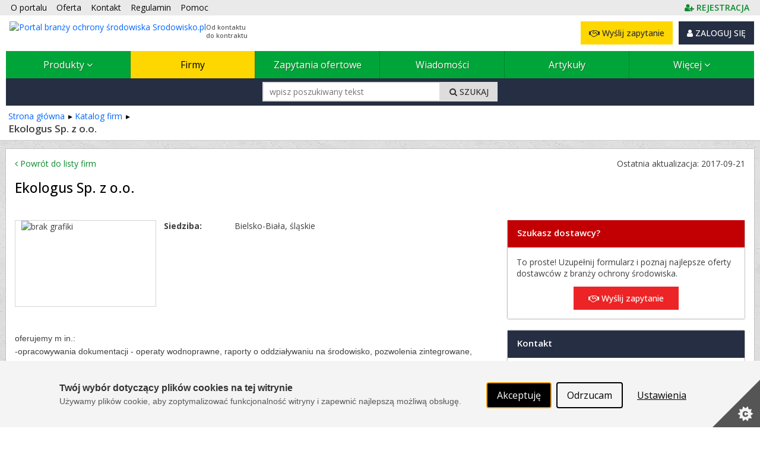

--- FILE ---
content_type: text/html; charset=utf-8
request_url: https://www.srodowisko.pl/firmy/ekologus-sp-z-o-o--118897-1?branchId=13852
body_size: 22524
content:



<!DOCTYPE html PUBLIC "-//W3C//DTD XHTML 1.0 Strict//EN" "http://www.w3.org/TR/xhtml1/DTD/xhtml1-strict.dtd">
<html xmlns="http://www.w3.org/1999/xhtml" dir="ltr" lang="pl">

<head runat="server">
    <meta http-equiv="content-type" content="text/html; charset=utf-8" />
    <meta http-equiv="content-language" content="pl" />
    <meta http-equiv="X-UA-Compatible" content="IE=edge" />
    <meta name="referrer" content="origin" />
    <!-- mobile settings -->
    <meta name="viewport" content="width=device-width, maximum-scale=5, initial-scale=1, user-scalable=1" />
    <!--[if IE]><meta http-equiv='X-UA-Compatible' content='IE=edge,chrome=1'><![endif]-->


    <title>Ekologus Sp. z o.o. Bielsko-Biała: Jaskółcza 29, 43-309 Bielsko-Biała, oferta firmy - 
 Srodowisko.pl</title>

        <meta name="description" content="Sprawdź ofertę firmy Ekologus Sp. z o.o. na naszym portalu ⚙ oferujemy m in.: -opracowywania dokumentacji - operaty wodnoprawne, raporty o oddziaływaniu na...
" />

    <link rel="canonical" href="https://www.srodowisko.pl/firmy/ekologus-sp-z-o-o--118897-1"/>


    

    <meta property="fb:admins" content="1300405308" />
    <link rel="shortcut icon" href="/favicon/srodowisko.ico" />
    <link rel="alternate" type="application/rss+xml" href="/rss.xml" />

    
    <link rel="stylesheet" href="/Content/Managed/notBundled.css" />

    
    <link rel="preload" as="image" href="/assets/images/backgrounds/concrete_seamless.webp" />


    
    




<link rel="stylesheet" type="text/css" href="/Cache/portal_primary.min.css?r=7756E7F44626F283D06171F50C9722C508271014" />


    

    
    
    



    

    




<script type="text/javascript" src="/Cache/boot.min.js?r=B945317C229D7C3DB7C5AA2E485D78268D9666B7"></script>



    <!-- Google tag (gtag.js) -->
    <script async src="https://www.googletagmanager.com/gtag/js?id=G-BF0Q4Z1BQE"></script>
    <script>
        window.dataLayer = window.dataLayer || [];
        function gtag() { dataLayer.push(arguments); }
        gtag('js', new Date());

        gtag('config', 'G-BF0Q4Z1BQE');
        gtag('config', 'AW-1070909337'); // Ads conversion id
    </script>



<script>
    var storageVisId = window.localStorage.getItem('visitorId')
    var serverVId = ''
    if (serverVId.length > 0 && serverVId !== storageVisId) {
        storageVisId = serverVId
        window.localStorage.setItem('visitorId', serverVId)
    }

    if (storageVisId === null || storageVisId === undefined || storageVisId.length === 0) {
        XT.Boot.loadJs("/assets/plugins/thumbmarkjs/thumbmark.umd.js").thenRun(function () {
            const tm = new ThumbmarkJS.Thumbmark()
            tm.get().then((fpr) => {
                storageVisId = 'TF_' + fpr.thumbmark
                window.localStorage.setItem('visitorId', storageVisId)
                var tfEvent = new CustomEvent('tf-event', { 'tfId': storageVisId })
                document.dispatchEvent(tfEvent)
            })
        })
    }
</script>



    <script>
        var storageVId = window.localStorage.getItem('visitorId') ?? ''
        var jsServerIdentity = ''

        if (jsServerIdentity.length > 0 || storageVId.length > 0) {
            if (window.posthog) {
                if (storageVId.startsWith('LA_')) checkLoginAlias()
            }
            else {
                initPosthog(jsServerIdentity || storageVId)
            }
        }
        else {
            if (!window.posthog) {
                initPosthog(null)
            }
            document.addEventListener('tf-event', function (tf) {
                storageVId = window.localStorage.getItem('visitorId')
                if (window.posthog.get_distinct_id() !== storageVId) posthog.identify(storageVId)
            })
        }

        function initPosthog(distinctId) {
            const hasId = (distinctId ?? '').length > 0
            var config = {
                api_host: 'https://eu.i.posthog.com',
                defaults: '2025-05-24',
                person_profiles: 'always',
                persistence: 'localStorage',
            }
            if (hasId) config.bootstrap = {
                distinctID: distinctId
            }

            !function (t, e) { var o, n, p, r; e.__SV || (window.posthog = e, e._i = [], e.init = function (i, s, a) { function g(t, e) { var o = e.split("."); 2 == o.length && (t = t[o[0]], e = o[1]), t[e] = function () { t.push([e].concat(Array.prototype.slice.call(arguments, 0))) } } (p = t.createElement("script")).type = "text/javascript", p.crossOrigin = "anonymous", p.async = !0, p.src = s.api_host.replace(".i.posthog.com", "-assets.i.posthog.com") + "/static/array.js", (r = t.getElementsByTagName("script")[0]).parentNode.insertBefore(p, r); var u = e; for (void 0 !== a ? u = e[a] = [] : a = "posthog", u.people = u.people || [], u.toString = function (t) { var e = "posthog"; return "posthog" !== a && (e += "." + a), t || (e += " (stub)"), e }, u.people.toString = function () { return u.toString(1) + ".people (stub)" }, o = "init Re Os As Pe Ms Fs capture Ve calculateEventProperties js register register_once register_for_session unregister unregister_for_session qs getFeatureFlag getFeatureFlagPayload isFeatureEnabled reloadFeatureFlags updateEarlyAccessFeatureEnrollment getEarlyAccessFeatures on onFeatureFlags onSurveysLoaded onSessionId getSurveys getActiveMatchingSurveys renderSurvey canRenderSurvey canRenderSurveyAsync identify setPersonProperties group resetGroups setPersonPropertiesForFlags resetPersonPropertiesForFlags setGroupPropertiesForFlags resetGroupPropertiesForFlags reset get_distinct_id getGroups get_session_id get_session_replay_url alias set_config startSessionRecording stopSessionRecording sessionRecordingStarted captureException loadToolbar get_property getSessionProperty zs Ls createPersonProfile Us Rs Bs opt_in_capturing opt_out_capturing has_opted_in_capturing has_opted_out_capturing clear_opt_in_out_capturing Ds debug I Ns getPageViewId captureTraceFeedback captureTraceMetric".split(" "), n = 0; n < o.length; n++)g(u, o[n]); e._i.push([i, s, a]) }, e.__SV = 1) }(document, window.posthog || []);
            posthog.init('phc_SPQBnbKtFCrhIaczkHyXZE5uE1zTxUcgf2x7uPB9fuB', config)
        }

        function checkLoginAlias() {
            const currentPosthogId = posthog.get_distinct_id()
            if (storageVId !== currentPosthogId && storageVId.startsWith('LA_'))
                posthog.alias(storageVId, currentPosthogId)
        }
    </script>

    <script type="text/javascript" src="/assets/js/xtech.css.js"></script>
    




    
    
    
    




<script type="text/javascript">
    (function () {
        
loadCss();        $LAB.setGlobalDefaults({ AlwaysPreserveOrder: true, Debug: false, AllowDuplicates: false })

        
        var jsPrimary = ["/Cache/portal_primary.min.js?r=70B74496F077B075A3C8013C01CDF0A38F032296"];
        
        var jsSecondary = ["/Cache/portal_secondary.min.js?r=A2A54987F62BEAB99CABF2535C3E3C0DC27EF23B", "https://www.xtech.pl/Embed/xtech.embed.client.min.js"];

        
        XT.Boot.onJsLoaded("localscope", function () {
            initLocalScope();
            XT.Boot.jsLoadFire("primary.ready");
        });

        
        XT.Boot.loadJs(jsPrimary, ["primary", "jQuery", "localscope"])
                .thenLoad(jsSecondary, ["secondary","xtech.embed"]);

        
        function loadCss() {
            var css = ["/Cache/portal.min.css?r=F4FC1B56D8285C181C4DB712279E92C9AB748C0E", "/Cache/portal_identity_srodowisko.min.css?r=D7555CFD8DBE0729E9F76C84A8EF761B86828087", "https://maxcdn.bootstrapcdn.com/font-awesome/4.7.0/css/font-awesome.min.css"];

            
                
                    css.push("https://fonts.googleapis.com/css?family=Open+Sans:300,400,500,600,700&amp;subset=latin-ext");
                

            XT.Css.include(css);
        }

        
        function initLocalScope() {
            var l = XT.LocalScope;
            l.add("ajax_error_403",'https://www.xtech.pl/zaloguj?returnUrl=https%3A%2F%2Fwww.srodowisko.pl%2Ffirmy%2Fekologus-sp-z-o-o--118897-1%3FbranchId%3D13852' + window.location.hash, "url");
            l.add("ajax_error_410", '/error/deleted', "url");
            l.add("ajax_error_410", '/error', "url");
            l.add("picture", 'Zdjęcie','text');
            l.add("fancybox", ["/Cache/fancybox.min.js?r=6C38ABDE84D3B555A437656E6F728A31316E824B"], "script");
            l.add("jQueryUi", ["/Cache/jqueryui.min.js?r=8839908E9E640F47AB1D3B29C59C1CDB58311454"], "script");
            l.add("sharrre", ["/Cache/sharrre.min.js?r=4C6467F573F454A0483EDE5141588FA98C6025F4"], "script");
            l.add("qquploader", ["/Cache/qquploader.min.js?r=AC039081EE7B57E4644185995A8BBA27A7A94D25"], "script");
        }
    })();
</script>


    <script>
        function regClickLog(sourceContextJs) {
            var sourceContextFirst = sourceContextJs.substr(0, sourceContextJs.indexOf('.'))
            if (typeof gtag === 'function') { // GA to remove
                gtag('event', 'Portal_RegisterActions', {
                    'event_label': sourceContextFirst,
                    'event_category': 'Click',
                    'body_id': document.getElementsByTagName('body')[0].id
                })
            }
            
            if (window.posthog && typeof posthog.capture === 'function') {
                posthog.capture('Portal_RegisterActions', {
                    event_label: sourceContextFirst,
                    event_category: 'Click',
                    body_id: document.getElementsByTagName('body')[0].id
                })
            }
            else console.log(sourceContextFirst, document.getElementsByTagName('body')[0].id)

            return;
        }
    </script>

</head>
<body id="page-firm-view" class="page-view ">



    <img id="xAuthTrigger" alt="xtech session pixel" src="https://www.xtech.pl/common/tools/xsid?t=ce7Q21s_myIaZ3EtgCgodN2YqOOW3qv03eiO6rseBwa5F5JRlaKvkg--&s=9" style="display: none;" />
    <script type="text/javascript">
        (function () {
            var timeouted = false;
            var isSessionAcquired = false;

            // detect when auth request is done.
            var img = document.getElementById('xAuthTrigger');

            if (img.complete) {
                afterAuth()
            } else {
                img.addEventListener('load', afterAuth)
                img.addEventListener('error', function () {
                    console.warn("FAILED: Xtech session acquisition request error!");
                })
            }

            function afterAuth() {
                var urlPathArray = "/home/getlayouttop?c=41c23aae-caeb-40c7-b4d9-530e837ed88f&sourceContext=firmy.details&layout=default".split('/')
                if (timeouted) return;
                isSessionAcquired = XT.Boot.onJsLoaded("secondary", function () {
                    portal.acquireXtechSession(urlPathArray)
                });
            };

            // set timeout for xtech session acqusition
            setTimeout(function () {
                // skip timeout when session is already acquired;
                if (isSessionAcquired) return;

                // otherwise apply timeout:
                timeouted = true;
                XT.Boot.onJsLoaded("secondary", function () { portal.setTimeouted() });

                // remove pending class
                var top = document.getElementById('top')
                top.className = top.className.replace(/\bpending\b/, "");

                console.warn("FAILED: Xtech session acquisition timeouted!");

            }, 3000);
        })();
    </script>
    


<div id="top" class="clearfix pending">
    <noscript>
        
        <style>
            .pending:before {
                display: none;
            }
        </style>
    </noscript>
    <div class="stripe"></div>
    <nav class="wrap">
    <ul id="topNav">
        <li class="hidden-sm"><a href="/o-portalu">O portalu</a></li>
        <li><a href="/oferta">Oferta </a></li>
        <li><a href="/kontakt">Kontakt </a></li>
        <li><a href="/docs/pl/regulamin.pdf" target="_blank">Regulamin </a></li>
        <li class="hidden-sm"><a href="/pomoc" class="helpLink">Pomoc </a></li>
            <li style="float: right" class="topAccLink">
                <a id="topRegisterLink" href="https://www.xtech.pl/dodaj-konto?serviceId=9&amp;sourceContext=topA.S9.firmy.details" data-xt-em-tr="{ 'method': 'signUp', 'parameters': { 'serviceId': '9', 'sourceContext': 'topA.S9.firmy.details' } }" onclick="regClickLog('topA.S9.firmy.details')">
                    <span class="text-primary"><i class="fa fa-user-plus"></i><span class="inline ml-4"><b class="fat">REJESTRACJA</b></span></span>
                </a>
            </li>
    </ul><!-- /#topNav -->
    <div class="logo">

        <a href="/">
            <img style="float: left" src="/content/images/shared/logo/logo-main-srodowisko.png" alt="Portal branży ochrony środowiska Srodowisko.pl" title="Portal branży ochrony środowiska Srodowisko.pl" />
            <span class="claim-group">Od kontaktu<br />do kontraktu</span>
        </a>
    </div>
    <input type="checkbox" id="menuToggle" style="display: none" />
    <div id="topButtons" data-id="topButtons">
            <label id="menuToggleButton" class="btn btn-dark" for="menuToggle" aria-label="Pokaż / ukryj menu głowne portalu">MENU <i class="fa fa-bars"></i></label>
        


            <div id="loginBox" class="lBoxUser topAccLink">
                <a href="https://www.xtech.pl/zaloguj?serviceId=9&amp;sourceContext=singIn.S9.firmy.details" class="btn btn-dark btn-resp-md-s hvr" rel="nofollow">
                    <i class="fa fa-user"></i> ZALOGUJ SIĘ
                </a>
            </div>


            <a href="/zapytania-ofertowe/dodawanie-zapytania-ofertowego?e=0%2C13%2C1%2C118897" rel="nofollow" class="btn btn-gold btn-resp-md-s" title="Wyślij zapytanie ofertowe do dostawców zarejestrowanych w portalu!" data-xt-em-tr="{ 'method': 'rfqAdd', 'parameters': { 'sourceInfo': '0,13,1,118897', 'sourceServiceId' : 9 } }" data-id="addRfqButton"><i class="fa fa-handshake-o"></i> Wyślij zapytanie</a>
    </div>



        <ul id="navMain" class="">
    <li class=" catExpand">
            <input type="checkbox" id="menuToggle-0" class="cssToggle" />
        <a href="/produkty" title="Baza produktów z branży">
                <label for="menuToggle-0" title="Baza produktów z branży">
                    Produkty
                    <span class="expandIcon">
                        <i class="fa fa-angle-down cssToggle-off" aria-hidden="true"></i>
                        <i class="fa fa-angle-up cssToggle-on" aria-hidden="true"></i>
                    </span>
                </label>
        </a>
    <ul>
        <li class="subitems">
                    <ul id="" class="">
    <li class=" ">
        <a href="/produkty/linie-sortownicze-14249-11" title="Linie sortownicze">
Linie sortownicze        </a>
    </li>
    <li class=" ">
        <a href="/produkty/wyposazenie-sortowni-13807-11" title="Wyposażenie sortowni">
Wyposażenie sortowni        </a>
    </li>
    <li class=" ">
        <a href="/produkty/kompostownie-14250-11" title="Kompostownie">
Kompostownie        </a>
    </li>
    <li class=" ">
        <a href="/produkty/wyposazenie-kompostowni-13820-11" title="Wyposażenie kompostowni">
Wyposażenie kompostowni        </a>
    </li>
    <li class=" ">
        <a href="/produkty/zabezpieczenie-skladowiska-odpadow-13828-11" title="Zabezpieczenie składowiska odpadów">
Zabezpieczenie składowiska odpadów        </a>
    </li>
    <li class=" ">
        <a href="/produkty/pojemniki-i-kontenery-13829-11" title="Pojemniki i kontenery">
Pojemniki i kontenery        </a>
    </li>
    <li class=" ">
        <a href="/produkty/pojazdy-do-odpadow-i-recyklingu-13830-11" title="Pojazdy do odpadów i recyklingu">
Pojazdy do odpadów i recyklingu        </a>
    </li>
    <li class=" ">
        <a href="/produkty/obrobka-odpadow-13831-11" title="Obróbka odpadów">
Obróbka odpadów        </a>
    </li>
    <li class=" ">
        <a href="/produkty/linie-do-recyklingu-14251-11" title="Linie do recyklingu">
Linie do recyklingu        </a>
    </li>
    <li class=" ">
        <a href="/produkty/recykling-odzysk-i-utylizacja-13835-11" title="Recykling, odzysk i utylizacja">
Recykling, odzysk i utylizacja        </a>
    </li>
    <li class=" ">
        <a href="/produkty/wagi-i-systemy-wazace-14101-11" title="Wagi i systemy ważące">
Wagi i systemy ważące        </a>
    </li>
    <li class=" ">
        <a href="/produkty/projektowanie-odpady-recykling-gleba-13846-11" title="Projektowanie - odpady, recykling, gleba">
Projektowanie        </a>
    </li>
    <li class=" ">
        <a href="/produkty/odbior-odpadow-14102-11" title="Odbiór odpadów">
Odbiór odpadów        </a>
    </li>
    <li class=" ">
        <a href="/produkty/badania-laboratoryjne-i-analizy-13847-11" title="Badania laboratoryjne i analizy">
Badania laboratoryjne i analizy        </a>
    </li>
    <li class=" ">
        <a href="/produkty/usuwanie-zanieczyszczen-z-miejsc-skazonych-13853-11" title="Usuwanie zanieczyszczeń z miejsc skażonych">
Usuwanie zanieczyszczeń z miejsc skażonych        </a>
    </li>
    <li class=" ">
        <a href="/produkty/rekultywacja-13854-11" title="Rekultywacja">
Rekultywacja        </a>
    </li>
    <li class=" ">
        <a href="/produkty/uslugi-odpady-recykling-gleba-13855-11" title="Usługi - odpady, recykling, gleba">
Usługi        </a>
    </li>
    <li class=" ">
        <a href="/produkty/odpady-recykling-gleba-inne-urzadzenia-i-uslugi-13856-11" title="Odpady, recykling, gleba - inne urządzenia i usługi">
Inne        </a>
    </li>
        </ul>

        </li>
    <li class=" ">
            <input type="checkbox" id="menuToggle-19" class="cssToggle" checked=''/>
        <a href="/produkty/odpady-recykling-gleba-13806-11" title="Odpady, recykling, gleba">
                <label for="menuToggle-19" title="Odpady, recykling, gleba">
                    Odpady, recykling, gleba
                    <span class="expandIcon">
                        <i class="fa fa-angle-down cssToggle-off" aria-hidden="true"></i>
                        <i class="fa fa-angle-up cssToggle-on" aria-hidden="true"></i>
                    </span>
                </label>
        </a>
        <ul id="" class="">
    <li class=" ">
        <a href="/produkty/linie-sortownicze-14249-11" title="Linie sortownicze">
Linie sortownicze        </a>
    </li>
    <li class=" ">
        <a href="/produkty/wyposazenie-sortowni-13807-11" title="Wyposażenie sortowni">
Wyposażenie sortowni        </a>
    </li>
    <li class=" ">
        <a href="/produkty/kompostownie-14250-11" title="Kompostownie">
Kompostownie        </a>
    </li>
    <li class=" ">
        <a href="/produkty/wyposazenie-kompostowni-13820-11" title="Wyposażenie kompostowni">
Wyposażenie kompostowni        </a>
    </li>
    <li class=" ">
        <a href="/produkty/zabezpieczenie-skladowiska-odpadow-13828-11" title="Zabezpieczenie składowiska odpadów">
Zabezpieczenie składowiska odpadów        </a>
    </li>
    <li class=" ">
        <a href="/produkty/pojemniki-i-kontenery-13829-11" title="Pojemniki i kontenery">
Pojemniki i kontenery        </a>
    </li>
    <li class=" ">
        <a href="/produkty/pojazdy-do-odpadow-i-recyklingu-13830-11" title="Pojazdy do odpadów i recyklingu">
Pojazdy do odpadów i recyklingu        </a>
    </li>
    <li class=" ">
        <a href="/produkty/obrobka-odpadow-13831-11" title="Obróbka odpadów">
Obróbka odpadów        </a>
    </li>
    <li class=" ">
        <a href="/produkty/linie-do-recyklingu-14251-11" title="Linie do recyklingu">
Linie do recyklingu        </a>
    </li>
    <li class=" ">
        <a href="/produkty/recykling-odzysk-i-utylizacja-13835-11" title="Recykling, odzysk i utylizacja">
Recykling, odzysk i utylizacja        </a>
    </li>
    <li class=" ">
        <a href="/produkty/wagi-i-systemy-wazace-14101-11" title="Wagi i systemy ważące">
Wagi i systemy ważące        </a>
    </li>
    <li class=" ">
        <a href="/produkty/projektowanie-odpady-recykling-gleba-13846-11" title="Projektowanie - odpady, recykling, gleba">
Projektowanie        </a>
    </li>
    <li class=" ">
        <a href="/produkty/odbior-odpadow-14102-11" title="Odbiór odpadów">
Odbiór odpadów        </a>
    </li>
    <li class=" ">
        <a href="/produkty/badania-laboratoryjne-i-analizy-13847-11" title="Badania laboratoryjne i analizy">
Badania laboratoryjne i analizy        </a>
    </li>
    <li class=" ">
        <a href="/produkty/usuwanie-zanieczyszczen-z-miejsc-skazonych-13853-11" title="Usuwanie zanieczyszczeń z miejsc skażonych">
Usuwanie zanieczyszczeń z miejsc skażonych        </a>
    </li>
    <li class=" ">
        <a href="/produkty/rekultywacja-13854-11" title="Rekultywacja">
Rekultywacja        </a>
    </li>
    <li class=" ">
        <a href="/produkty/uslugi-odpady-recykling-gleba-13855-11" title="Usługi - odpady, recykling, gleba">
Usługi        </a>
    </li>
    <li class=" ">
        <a href="/produkty/odpady-recykling-gleba-inne-urzadzenia-i-uslugi-13856-11" title="Odpady, recykling, gleba - inne urządzenia i usługi">
Inne        </a>
    </li>
        </ul>
    </li>
    <li class=" ">
            <input type="checkbox" id="menuToggle-38" class="cssToggle" />
        <a href="/produkty/powietrze-i-klimat-13857-11" title="Powietrze i klimat">
                <label for="menuToggle-38" title="Powietrze i klimat">
                    Powietrze i klimat
                    <span class="expandIcon">
                        <i class="fa fa-angle-down cssToggle-off" aria-hidden="true"></i>
                        <i class="fa fa-angle-up cssToggle-on" aria-hidden="true"></i>
                    </span>
                </label>
        </a>
        <ul id="" class="">
    <li class=" ">
        <a href="/produkty/pomiary-powietrza-13858-11" title="Pomiary powietrza">
Pomiary powietrza        </a>
    </li>
    <li class=" ">
        <a href="/produkty/pomiary-meteorologiczne-13869-11" title="Pomiary meteorologiczne">
Pomiary meteorologiczne        </a>
    </li>
    <li class=" ">
        <a href="/produkty/nadawanie-powietrzu-pozadanych-wlasciwosci-13879-11" title="Nadawanie powietrzu pożądanych właściwości">
Nadawanie powietrzu pożądanych właściwości        </a>
    </li>
    <li class=" ">
        <a href="/produkty/hermetyzacja-obiektow-uciazliwych-14103-11" title="Hermetyzacja obiektów uciążliwych">
Hermetyzacja obiektów uciążliwych        </a>
    </li>
    <li class=" ">
        <a href="/produkty/inne-urzadzenia-w-kategorii-powietrze-i-klimat-13887-11" title="Inne urządzenia w kategorii: powietrze i klimat">
Inne urządzenia        </a>
    </li>
    <li class=" ">
        <a href="/produkty/uslugi-powietrze-i-klimat-13888-11" title="Usługi - powietrze i klimat">
Usługi        </a>
    </li>
        </ul>
    </li>
    <li class=" ">
            <input type="checkbox" id="menuToggle-45" class="cssToggle" />
        <a href="/produkty/energia-odnawialna-13889-11" title="Energia odnawialna">
                <label for="menuToggle-45" title="Energia odnawialna">
                    Energia odnawialna
                    <span class="expandIcon">
                        <i class="fa fa-angle-down cssToggle-off" aria-hidden="true"></i>
                        <i class="fa fa-angle-up cssToggle-on" aria-hidden="true"></i>
                    </span>
                </label>
        </a>
        <ul id="" class="">
    <li class=" ">
        <a href="/produkty/geotermia-i-pompy-ciepla-13890-11" title="Geotermia i pompy ciepła">
Geotermia i pompy ciepła        </a>
    </li>
    <li class=" ">
        <a href="/produkty/energetyka-wodna-13896-11" title="Energetyka wodna">
Energetyka wodna        </a>
    </li>
    <li class=" ">
        <a href="/produkty/energetyka-wiatrowa-13902-11" title="Energetyka wiatrowa">
Energetyka wiatrowa        </a>
    </li>
    <li class=" ">
        <a href="/produkty/energetyka-sloneczna-13917-11" title="Energetyka słoneczna">
Energetyka słoneczna        </a>
    </li>
    <li class=" ">
        <a href="/produkty/biomasa-13936-11" title="Biomasa">
Biomasa        </a>
    </li>
    <li class=" ">
        <a href="/produkty/biogaz-15760-11" title="Biogaz">
Biogaz        </a>
    </li>
    <li class=" ">
        <a href="/produkty/biopaliwa-13945-11" title="Biopaliwa">
Biopaliwa        </a>
    </li>
        </ul>
    </li>
    <li class=" ">
            <input type="checkbox" id="menuToggle-53" class="cssToggle" />
        <a href="/produkty/woda-i-scieki-13955-11" title="Woda i ścieki">
                <label for="menuToggle-53" title="Woda i ścieki">
                    Woda i ścieki
                    <span class="expandIcon">
                        <i class="fa fa-angle-down cssToggle-off" aria-hidden="true"></i>
                        <i class="fa fa-angle-up cssToggle-on" aria-hidden="true"></i>
                    </span>
                </label>
        </a>
        <ul id="" class="">
    <li class=" ">
        <a href="/produkty/badania-i-analizy-13956-11" title="Badania i analizy">
Badania i analizy        </a>
    </li>
    <li class=" ">
        <a href="/produkty/projektowanie-woda-i-scieki-13962-11" title="Projektowanie - woda i ścieki">
Projektowanie        </a>
    </li>
    <li class=" ">
        <a href="/produkty/uzdatnianie-i-oczyszczanie-wody-13968-11" title="Uzdatnianie i oczyszczanie wody">
Uzdatnianie i oczyszczanie wody        </a>
    </li>
    <li class=" ">
        <a href="/produkty/oczyszczanie-sciekow-13980-11" title="Oczyszczanie ścieków">
Oczyszczanie ścieków        </a>
    </li>
    <li class=" ">
        <a href="/produkty/osady-sciekowe-i-skratki-13991-11" title="Osady ściekowe i skratki">
Osady ściekowe i skratki        </a>
    </li>
    <li class=" ">
        <a href="/produkty/pompy-i-pompownie-13998-11" title="Pompy i pompownie">
Pompy i pompownie        </a>
    </li>
    <li class=" ">
        <a href="/produkty/rury-i-ksztaltki-14003-11" title="Rury i kształtki">
Rury i kształtki        </a>
    </li>
    <li class=" ">
        <a href="/produkty/zbiorniki-do-wody-i-sciekow-14016-11" title="Zbiorniki do wody i ścieków">
Zbiorniki        </a>
    </li>
    <li class=" ">
        <a href="/produkty/armatura-i-urzadzenia-14020-11" title="Armatura i urządzenia">
Armatura i urządzenia        </a>
    </li>
    <li class=" ">
        <a href="/produkty/studnie-i-studzienki-14027-11" title="Studnie i studzienki">
Studnie i studzienki        </a>
    </li>
    <li class=" ">
        <a href="/produkty/materialy-eksploatacyjne-14031-11" title="Materiały eksploatacyjne">
Materiały eksploatacyjne        </a>
    </li>
    <li class=" ">
        <a href="/produkty/aparatura-kontrolno-pomiarowa-napedy-14041-11" title="Aparatura kontrolno-pomiarowa, napędy">
Aparatura kontrolno-pomiarowa, napędy        </a>
    </li>
    <li class=" ">
        <a href="/produkty/przydomowe-oczyszczalnie-sciekow-14062-11" title="Przydomowe oczyszczalnie ścieków">
Przydomowe oczyszczalnie ścieków        </a>
    </li>
    <li class=" ">
        <a href="/produkty/oczyszczalnie-kontenerowe-14246-11" title="Oczyszczalnie kontenerowe">
Oczyszczalnie kontenerowe        </a>
    </li>
    <li class=" ">
        <a href="/produkty/wykonawstwo-14110-11" title="Wykonawstwo">
Wykonawstwo        </a>
    </li>
    <li class=" ">
        <a href="/produkty/inzynieria-bezwykopowa-14063-11" title="Inżynieria bezwykopowa">
Inżynieria bezwykopowa        </a>
    </li>
    <li class=" ">
        <a href="/produkty/melioracje-14064-11" title="Melioracje">
Melioracje        </a>
    </li>
    <li class=" ">
        <a href="/produkty/uslugi-woda-i-scieki-14065-11" title="Usługi - woda i ścieki">
Usługi        </a>
    </li>
    <li class=" ">
        <a href="/produkty/inne-urzadzenia-do-wody-i-sciekow-14066-11" title="Inne urządzenia do wody i ścieków">
Inne        </a>
    </li>
        </ul>
    </li>
    <li class=" ">
            <input type="checkbox" id="menuToggle-73" class="cssToggle" />
        <a href="/produkty/halas-i-wibracje-14067-11" title="Hałas i wibracje">
                <label for="menuToggle-73" title="Hałas i wibracje">
                    Hałas i wibracje
                    <span class="expandIcon">
                        <i class="fa fa-angle-down cssToggle-off" aria-hidden="true"></i>
                        <i class="fa fa-angle-up cssToggle-on" aria-hidden="true"></i>
                    </span>
                </label>
        </a>
        <ul id="" class="">
    <li class=" ">
        <a href="/produkty/urzadzenia-do-pomiarow-wibroakustycznych-14068-11" title="Urządzenia do pomiarów wibroakustycznych">
Urządzenia do pomiarów        </a>
    </li>
    <li class=" ">
        <a href="/produkty/tlumienie-i-kontrola-14069-11" title="Tłumienie i kontrola">
Tłumienie i kontrola        </a>
    </li>
    <li class=" ">
        <a href="/produkty/materialy-dzwiekochlonne-14070-11" title="Materiały dźwiękochłonne">
Materiały dźwiękochłonne        </a>
    </li>
    <li class=" ">
        <a href="/produkty/osobista-ochrona-przed-halasem-14071-11" title="Osobista ochrona przed hałasem">
Osobista ochrona przed hałasem        </a>
    </li>
    <li class=" ">
        <a href="/produkty/inne-urzadzenia-w-kategorii-halas-i-wibracje-14072-11" title="Inne urządzenia w kategorii: hałas i wibracje">
Inne        </a>
    </li>
        </ul>
    </li>
    <li class=" ">
            <input type="checkbox" id="menuToggle-79" class="cssToggle" />
        <a href="/produkty/analizy-doradztwo-zarzadzanie-srodowiskiem-oprogramowanie-14073-11" title="Analizy, doradztwo, zarządzanie środowiskiem, oprogramowanie">
                <label for="menuToggle-79" title="Analizy, doradztwo, zarządzanie środowiskiem, oprogramowanie">
                    Analizy, doradztwo, zarządzanie środowiskiem, oprogramowanie
                    <span class="expandIcon">
                        <i class="fa fa-angle-down cssToggle-off" aria-hidden="true"></i>
                        <i class="fa fa-angle-up cssToggle-on" aria-hidden="true"></i>
                    </span>
                </label>
        </a>
        <ul id="" class="">
    <li class=" ">
        <a href="/produkty/obliczenia-oplat-za-korzystanie-ze-srodowiska-14074-11" title="Obliczenia opłat za korzystanie ze środowiska">
Obliczenia opłat za korzystanie ze środowiska        </a>
    </li>
    <li class=" ">
        <a href="/produkty/operaty-wodno-prawne-14075-11" title="Operaty wodno-prawne">
Operaty wodno-prawne        </a>
    </li>
    <li class=" ">
        <a href="/produkty/dokumentacje-w-zakresie-gospodarki-odpadami-14076-11" title="Dokumentacje w zakresie gospodarki odpadami">
Dokumentacje w zakresie gospodarki odpadami        </a>
    </li>
    <li class=" ">
        <a href="/produkty/operaty-ochrony-powietrza-14077-11" title="Operaty ochrony powietrza">
Operaty ochrony powietrza        </a>
    </li>
    <li class=" ">
        <a href="/produkty/operaty-akustyczne-14078-11" title="Operaty akustyczne">
Operaty akustyczne        </a>
    </li>
    <li class=" ">
        <a href="/produkty/raporty-srodowiskowe-karty-informacyjne-14079-11" title="Raporty środowiskowe, karty informacyjne">
Raporty o oddziaływaniu inwestycji na środowisko        </a>
    </li>
    <li class=" ">
        <a href="/produkty/pozwolenia-zintegrowane-14080-11" title="Pozwolenia zintegrowane">
Pozwolenia zintegrowane        </a>
    </li>
    <li class=" ">
        <a href="/produkty/przeglady-ekologiczne-14081-11" title="Przeglądy ekologiczne">
Przeglądy ekologiczne        </a>
    </li>
    <li class=" ">
        <a href="/produkty/organizowanie-zrodel-finansowania-14082-11" title="Organizowanie źródeł finansowania">
Organizowanie źródeł finansowania        </a>
    </li>
    <li class=" ">
        <a href="/produkty/studium-wykonalnosci-14083-11" title="Studium wykonalności">
Studium wykonalności        </a>
    </li>
    <li class=" ">
        <a href="/produkty/outsourcing-obowiazkow-wynikajacych-z-aktow-prawnych-ochrony-srodowiska-14084-11" title="Outsourcing obowiązków wynikających z aktów prawnych ochrony środowiska">
Outsourcing obowiązków wynikających z aktów prawnych ochrony środowiska        </a>
    </li>
    <li class=" ">
        <a href="/produkty/zarzadzanie-srodowiskiem-14085-11" title="Zarządzanie środowiskiem">
Zarządzanie środowiskiem        </a>
    </li>
    <li class=" ">
        <a href="/produkty/oplaty-produktowe-i-depozytowe-14106-11" title="Opłaty produktowe i depozytowe">
Opłaty produktowe i depozytowe        </a>
    </li>
    <li class=" ">
        <a href="/produkty/system-reach-14107-11" title="System REACH">
System REACH        </a>
    </li>
    <li class=" ">
        <a href="/produkty/system-handlu-uprawnieniami-do-emisji-14108-11" title="System handlu uprawnieniami do emisji">
System handlu uprawnieniami do emisji        </a>
    </li>
    <li class=" ">
        <a href="/produkty/oprogramowanie-14109-11" title="Oprogramowanie">
Oprogramowanie        </a>
    </li>
    <li class=" ">
        <a href="/produkty/nadzor-inwestorski-14247-11" title="Nadzór inwestorski">
Nadzór inwestorski        </a>
    </li>
    <li class=" ">
        <a href="/produkty/inne-uslugi-dla-branzy-ochrony-srodowiska-14086-11" title="Inne usługi dla branży ochrony środowiska">
Inne        </a>
    </li>
        </ul>
    </li>
    </ul>
    </li>
    <li class="current ">
        <a href="/firmy" title="Baza firm z branży">
Firmy        </a>
    </li>
    <li class=" ">
        <a href="/zapytania-ofertowe" title="Lista zapytań ofertowych z branży">
Zapytania ofertowe        </a>
    </li>
    <li class=" ">
        <a href="/wiadomosci-i-komunikaty" title="Wiadomości redakcyjne i komunikaty firmowe">
Wiadomości        </a>
    </li>
    <li class=" ">
        <a href="/artykuly" title="Lista akrtykułów z branży">
Artykuły        </a>
    </li>
    <li class=" ">
            <input type="checkbox" id="menuToggle-102" class="cssToggle" />
        <a href="#" title="Szkolenia, Usługi, Kalendarium">
                <label for="menuToggle-102" title="Szkolenia, Usługi, Kalendarium">
                    Więcej
                    <span class="expandIcon">
                        <i class="fa fa-angle-down cssToggle-off" aria-hidden="true"></i>
                        <i class="fa fa-angle-up cssToggle-on" aria-hidden="true"></i>
                    </span>
                </label>
        </a>
        <ul id="" class="">
    <li class=" ">
        <a href="/szkolenia" title="Lista szkoleń z branży">
Szkolenia        </a>
    </li>
    <li class=" ">
        <a href="/uslugi" title="Lista usług z branży">
Usługi        </a>
    </li>
    <li class=" ">
        <a href="/kalendarium" title="Kalendarium branży">
Kalendarz szkoleń i wydarzeń        </a>
    </li>
        </ul>
    </li>
        </ul>





            <form id="navMainSearch" class="searchForm" action="/zasoby" method="get">
            <fieldset class="clearfix">

                    <a href="/zapytania-ofertowe/dodawanie-zapytania-ofertowego?e=0%2C13%2C1%2C118897" rel="nofollow" class="btn btn-gold btn-md" title="Wyślij zapytanie ofertowe do dostawców zarejestrowanych w portalu!" data-xt-em-tr="{ 'method': 'rfqAdd', 'parameters': { 'sourceInfo': '0,13,1,118897', 'sourceServiceId' : 9 } }" data-id="addRfqButton"><i class="fa fa-handshake-o"></i> WYŚLIJ ZAPYTANIE</a>

                <input type="text" id="query" name="query" class="text" placeholder="wpisz poszukiwany tekst" />
                <select id="f_category" name="f_category"><option value="">w całym serwisie</option>
<option value="1">dostawców</option>
<option value="2">produktów</option>
<option value="3">usług</option>
<option value="4">szkoleń</option>
<option value="5">wydarzeń</option>
<option value="10">w wiadomościach</option>
<option value="6">w artykułach</option>
</select>
                <button type="submit" class="btn btn-light btn-md" title="Szukaj"><i class="fa fa-search"></i> SZUKAJ</button>
            </fieldset>
        </form><!-- /#searchForm -->
</nav><!-- /.wrap -->

</div><!-- /#top -->































    <div id="breadcrumbs" class="clearfix">
        <a href="https://www.srodowisko.pl/">Strona główna</a>
<a href="https://www.srodowisko.pl/firmy">Katalog firm</a>
<h1>Ekologus Sp. z o.o.</h1>
    </div>
    <div id="container">

        <div class="wrap clearfix">


            <div id="content" class="clearfix">
                


<div id="mainContent" class="fullWidth limitedData">
    <div class="tabBox">
        <div class="tabContent">
            <div id="topMeta" class="clearfix">
                <a href="/firmy" class="linkBack text-primary"><i class="fa fa-angle-left"></i> Powrót do listy firm</a>
                <small class="update">
                        Ostatnia aktualizacja: 2017-09-21
                </small>
            </div>
            <div id="firmHd">
                <div class="h1">
                    Ekologus Sp. z o.o.
                </div>
            </div>
            <div id="firm" class="col-flex">
                    <div id="firmBasicInfo">
        <div id="firmBasicInfoDetails">
            <div class="col1">
                <img alt="brak&#32;grafiki" class="col" height="144" src="/content/images/shared/default/xtechRectangle_extra.png" title="Logo&#32;firmy&#32;Ekologus&#32;Sp.&#32;z&#32;o.o.&#32;-&#32;srodowisko.pl" width="216" />
            </div>
            <div class="col2">
                    <dl>
                        <dt>
                            Siedziba:
                        </dt>
                        <dd>
                            Bielsko-Biała,<span class="brIf hidden"><br /></span>
                            śląskie
                        </dd>
                    </dl>

                

                <dl class="hidden" id="shorcut-reviews" style="clear:both;">
                    <dt>Opinie (<span id="reviews-number">5</span>)</dt>
                    <dd><a href="#firm-comments">Zobacz</a></dd>
                </dl>
            </div>
        </div>
    </div>


                <div class="desc block-collapsed">
                            <div class="box box-flat firmDescription txtLarge">
            
<p>oferujemy m in.:<br>
-opracowywania dokumentacji - operaty wodnoprawne, raporty o oddziaływaniu na środowisko, pozwolenia zintegrowane, wnioski i pozwolenia odpadowe oraz emisyjne<br>
-outsourcing ekologiczny</p>

        </div>

                    
                </div>
                
                
                
                
                

                <div class="col-right">
                    <div class="box box-red">
                        <h2>
                            Szukasz dostawcy?
                        </h2>

                        <!-- Contact information //-->
                        <div class="boxContent">
                            <p class="columns">To proste! Uzupełnij formularz i poznaj najlepsze oferty dostawców z branży ochrony środowiska.</p>
                            <div class="txt-center">
                                <a href="/zapytania-ofertowe/dodawanie-zapytania-ofertowego?e=0%2C13%2C37%2C118897" class="btn btn-red" data-xt-em-tr="{ 'method': 'rfqAdd', 'parameters': { 'sourceInfo': '0,13,37,118897', 'sourceServiceId' : 9 } }" data-id="addRfqButton">
                                    <i class="fa fa-handshake-o"></i> Wyślij zapytanie
                                </a>
                            </div>
                        </div>
                    </div>
                        <div class="box">
        <h2>Kontakt</h2>


    <div class="boxContent mainContactDetails">
        <h3>
                    Ekologus Sp. z o.o.

        </h3>
        <dl>
                            <dd>
                    Adres: Jaskółcza 29, 43-309 Bielsko-Biała
                </dd>
                                <dd data-xt-numbers="phone">

                            <p class="numberElement">
                                    <span>Nr telefonu:</span>

                                <a class="shownNumber" href="tel://334960300" data-ga-log="Portal.firm.view,Link.Phone***CO118897,unknownUser,Portal_ContactActions" data-dtldatac="a,17,1,0,10,118897,;">(33) 496 03 00</a>
                                <span class="shortNumber"></span>

                                    <span class="btn btn-xs btn-light showNumber hide"
                                       data-ga-log="Portal.firm.view,Show.Phone***CO118897,unknownUser,Portal_ContactActions"
                                       style="margin: 2px"
                                       data-dtldatac="a,16,1,0,10,118897,;"></span>

                                <span data-xt-copy="(33) 496 03 00" data-xt-msg="Numer (33) 496 03 00" data-ga-log="Portal.firm.view,Copy.Phone***CO118897,unknownUser,Portal_ContactActions" class="btn btn-sm copyBtn hidden-print hide" data-dtldatac="a,17,1,0,10,118897,;"><i class="fa fa-clipboard"></i><span class="copyText"> Skopiuj</span></span>
                            </p>
                    </dd>
            
                                </dl>
    </div>
    <div class="cBoxBottom">

        <p>Przy kontakcie powołaj się na portal <a href="https://www.srodowisko.pl" class="text-primary">srodowisko.pl</a></p>
    </div>

    </div>

                </div>
                <div class="col-right">
                    
                </div>
                <div class="col-1">
                            <div class="box box-medium box-flat">
            <h2>Oferta Ekologus wg kategorii</h2>
            <div class="boxContent">
                <div id="profileTable">
                    <table>
                        <tbody>
                                <tr class="">
                                    <td class="lp">1.14.2.</td>
                                    <td class="name"><a title="" class="toolTip2" href="/firmy/badania-laboratoryjne-gleba-13849-11">Badania laboratoryjne - gleba</a></td>
                                </tr>
                                <tr class="odd">
                                    <td class="lp">1.14.5.</td>
                                    <td class="name"><a title="" class="toolTip2" href="/firmy/inne-urzadzenia-do-badan-laboratoryjnych-i-analizy-13852-11">Inne urządzenia do badań laboratoryjnych i analizy</a></td>
                                </tr>
                                <tr class="">
                                    <td class="lp">4.1.1.</td>
                                    <td class="name"><a title="" class="toolTip2" href="/firmy/analiza-wody-13957-11">Analiza wody</a></td>
                                </tr>
                                <tr class="odd">
                                    <td class="lp">4.1.2.</td>
                                    <td class="name"><a title="" class="toolTip2" href="/firmy/analiza-sciekow-13958-11">Analiza ścieków</a></td>
                                </tr>
                                <tr class="">
                                    <td class="lp">6.1.</td>
                                    <td class="name"><a title="" class="toolTip2" href="/firmy/obliczenia-oplat-za-korzystanie-ze-srodowiska-14074-11">Obliczenia opłat za korzystanie ze środowiska</a></td>
                                </tr>
                                <tr class="odd">
                                    <td class="lp">6.2.</td>
                                    <td class="name"><a title="" class="toolTip2" href="/firmy/operaty-wodno-prawne-14075-11">Operaty wodno-prawne</a></td>
                                </tr>
                                <tr class="">
                                    <td class="lp">6.6.</td>
                                    <td class="name"><a title="" class="toolTip2" href="/firmy/raporty-srodowiskowe-karty-informacyjne-14079-11">Raporty środowiskowe, karty informacyjne</a></td>
                                </tr>
                                <tr class="odd">
                                    <td class="lp">6.7.</td>
                                    <td class="name"><a title="" class="toolTip2" href="/firmy/pozwolenia-zintegrowane-14080-11">Pozwolenia zintegrowane</a></td>
                                </tr>
                                <tr class="">
                                    <td class="lp">6.11.</td>
                                    <td class="name"><a title="" class="toolTip2" href="/firmy/outsourcing-obowiazkow-wynikajacych-z-aktow-prawnych-ochrony-srodowiska-14084-11">Outsourcing obowiązków wynikających z aktów prawnych ochrony środowiska</a></td>
                                </tr>
                        </tbody>
                    </table>
                </div>
            </div>
        </div>

                </div>

                </div>
        </div>
    <div class="hide lchide">
        <p>Pokaż więcej</p>
    </div>
    <script>
        $(function () {
            var hidePrev = $('.lchide').prev();
            if (hidePrev.height() > '1200') {
                hidePrev.css('height', '1000');
                $('.lchide').removeClass('hide');
            }

            $('.lchide').click(function () {
                $(this).addClass('hide');
                hidePrev.css('height', 'auto');
            });

            var cl3w = $('#clmn3').width();
                if (cl3w > 0) {
                    $('.brIf').removeClass('hidden');
            }

            $('body').bind("PARTIAL.MINI-RFQ.EXPANDED", function () {
                $('.lchide').addClass('hide');
                hidePrev.css('height', 'auto');
            });
        });


    </script>
    </div>



    <div id="recommendedModuleContainer" style="display: none;"></div>      
    <script id="recommendedModuleScript" type="text/javascript">
    /*<![CDATA[*/
        $(document).ready(function() {
            $('#recommendedModuleContainer').load('/Tools/GetRecommendedContentObjects?objectid=118897&contextBranchId=13852', function(){
                $('#recommendedModuleContainer').fadeIn("slow");
            });
            $("#recommendedModuleScript").remove(); 
        });        	
    /*]]>*/
    </script>

</div>
<script type="text/javascript">
/*<![CDATA[*/
	$(function(){	    	
      $("a.user-link").each(function (idx) {	        
            $(this).data('dtldatac', 'a,15,1,0,10,118897,;');	   
          
            $(this).click(window.dtl.click);
        });
	});
/*]]>*/
</script>

    <script type="text/javascript">
        /*<![CDATA[*/
        $(function () {
            XT.Boot.onJsLoaded("secondary", function () {
                p4.initContentPaidLinks('Wymagane logowanie', 'Aby otworzyć link, wymagane jest <a href="https://www.xtech.pl/zaloguj?returnUrl=https%3A%2F%2Fwww.srodowisko.pl%2Ffirmy%2Fekologus-sp-z-o-o--118897-1%3FbranchId%3D13852&serviceId=9&sourceContext=singIn.S9.firmy.details" rel="nofollow">logowanie</a>. Jeśli nie posiadasz jeszcze konta, <a href="https://www.xtech.pl/dodaj-konto?returnUrl=https%3A%2F%2Fwww.srodowisko.pl%2Ffirmy%2Fekologus-sp-z-o-o--118897-1%3FbranchId%3D13852&serviceId=9&sourceContext=other.S9.firmy.details" rel="nofollow">przejdź do bezpłatnej rejestracji</a>.');
            });
        });
        /*]]>*/
    </script>



    <div id="recommendedModuleContainer" style="display: none;"></div>      
    <script id="recommendedModuleScript" type="text/javascript">
    /*<![CDATA[*/
        $(document).ready(function() {
            $('#recommendedModuleContainer').load('/Tools/GetRecommendedContentObjects?objectid=118897&contextBranchId=13852', function(){
                $('#recommendedModuleContainer').fadeIn("slow");
            });
            $("#recommendedModuleScript").remove(); 
        });        	
    /*]]>*/
    </script>
















            </div>
        </div>
        




    </div>


    



        <footer>
            
<div id="bottomLinks">
    <div class="wrap clearfix">
        <ul id="bottomNav">
            <li class="first-child"><a href="/o-portalu">O portalu </a></li>
            <li><a href="/oferta">Oferta </a></li>
            <li><a href="https://www.xtech.pl/opinie" data-xt-em-tr="{ 'method': 'testimonials', 'parameters': { 'industryId': 9 } }">Opinie </a></li>
            <li><a href="/kontakt">Kontakt </a></li>
            <li><a href="/docs/pl/regulamin.pdf" target="_blank">Regulamin </a></li>
            <li><a href="/docs/pl/PolitykaPrywatnosci.pdf" rel="nofollow" target="_blank">Polityka prywatności </a></li>
            
            <li><a href="/pomoc" class="helpLink">Pomoc</a></li>
        </ul><!-- /#bottomNav -->
        <ul id="otherLinks">
            <li class="first-child"><a href="mailto:biuro@xtech.pl?subject=Zgloszenie bledu" class="contactLink"><i class="fa fa-exclamation-triangle"></i><span class="inline ml-4">Zgłoś błąd</span></a></li>
            <li><a id="bottomRegisterLink" href="https://www.xtech.pl/dodaj-konto?serviceId=9&amp;sourceContext=bottomA.S9.firmy.details" rel="nofollow" data-xt-em-tr="{ 'method': 'signUp', 'parameters': { 'serviceId': '9', 'sourceContext': 'bottomA.S9.firmy.details' } }" onclick="regClickLog('bottomA.S9.firmy.details')"><i class="fa fa-user-plus"></i><span class="inline ml-4" ><b class="fat">REJESTRACJA</b></span></a></li>
        </ul><!-- /#otherLinks -->
    </div><!-- /.wrap -->
</div><!-- /#bottomLinks -->

            


<div id="footer" class="container">
    <div class="wrap clearfix">
        <div id="footerTop" class="clearfix col-md-12">
            <a href="https://www.xtech.pl/" id="footerLogo" class="col-md-4">
                <svg version="1.1" class="xtechLogo" id="xtechFooterLogo" xmlns="http://www.w3.org/2000/svg" xmlns:xlink="http://www.w3.org/1999/xlink" width="165px" height="43px" viewBox="80 0 700 175" xml:space="preserve" style="display:block">
<title>xtech.pl</title><g><g id="claim"><path fill="#242E42" d="M90.317,174.062V153.9h9.6c4.495,0,7.257,2.953,7.257,6.902s-2.762,6.742-7.257,6.742h-5.875v6.518H90.317z M99.627,164.011c2.633,0,3.82-1.508,3.82-3.305c0-1.799-1.188-3.275-3.82-3.275H94.04v6.58H99.627z"></path><path fill="#242E42" d="M109.13,153.898h9.6c4.495,0,7.256,2.953,7.256,6.902c0,2.922-2.021,5.234-4.719,6.068l5.04,7.191h-4.688l-4.206-6.357h-4.559v6.357h-3.724L109.13,153.898L109.13,153.898z M118.441,164.173c2.633,0,3.821-1.574,3.821-3.371c0-1.799-1.188-3.371-3.821-3.371h-5.586v6.742H118.441z"></path><path fill="#242E42" d="M138.793,153.482c6.036,0,10.82,4.592,10.82,10.498s-4.784,10.498-10.82,10.498c-6.035,0-10.818-4.592-10.818-10.498S132.759,153.482,138.793,153.482z M145.698,163.98c0-3.916-3.274-6.969-6.903-6.969c-3.628,0-6.901,3.053-6.901,6.969c0,3.918,3.273,6.967,6.901,6.967C142.423,170.947,145.698,167.898,145.698,163.98z"></path><path fill="#242E42" d="M152.984,168.732c1.477,1.092,3.756,2.184,5.843,2.184c1.542,0,3.66-0.482,3.66-2.439c0-4.174-10.306-2.729-10.306-9.313c0-3.82,3.436-5.65,6.838-5.65c2.344,0,5.137,1.061,6.999,2.441l-1.767,3.113c-1.542-0.834-3.5-2.023-5.297-2.023c-1.188,0-2.601,0.418-2.601,1.896c0,3.789,10.306,2.406,10.306,9.471c0,4.143-4.077,6.037-7.705,6.037c-2.761,0-5.361-1.061-7.608-2.57L152.984,168.732z"></path><path fill="#242E42" d="M174.46,157.431h-5.906V153.9h15.54v3.531h-5.908v16.631h-3.726V157.431L174.46,157.431z"></path><path fill="#242E42" d="M196.549,153.482c6.035,0,10.819,4.592,10.819,10.498s-4.784,10.498-10.819,10.498c-6.036,0-10.82-4.592-10.82-10.498S190.514,153.482,196.549,153.482z M203.451,163.98c0-3.916-3.273-6.969-6.902-6.969s-6.903,3.053-6.903,6.969c0,3.918,3.274,6.967,6.903,6.967S203.451,167.898,203.451,163.98z"></path><path fill="#242E42" d="M243.997,168.732c1.478,1.092,3.756,2.184,5.844,2.184c1.542,0,3.66-0.482,3.66-2.439c0-4.174-10.306-2.729-10.306-9.313c0-3.82,3.436-5.65,6.838-5.65c2.344,0,5.138,1.061,6.999,2.441l-1.766,3.113c-1.542-0.834-3.5-2.023-5.297-2.023c-1.188,0-2.602,0.418-2.602,1.896c0,3.789,10.307,2.406,10.307,9.471c0,4.143-4.077,6.037-7.705,6.037c-2.762,0-5.362-1.061-7.609-2.57L243.997,168.732z"></path><path fill="#242E42" d="M270.484,157.431h-9.921V153.9h16.471l-10.659,16.631h10.531v3.531h-16.92L270.484,157.431z"></path><path fill="#242E42" d="M285.378,165.169l-7.224-11.271h4.302l4.784,7.834l4.784-7.834h4.302l-7.224,11.271v8.893h-3.725V165.169z"></path><path fill="#242E42" d="M297.932,153.898l10.916,0.031c4.206,0,6.71,2.023,6.71,5.717c0,1.959-0.899,3.34-2.248,4.334c1.348,0.994,2.248,2.408,2.248,4.365c0,3.693-2.504,5.715-6.71,5.715h-10.916V153.898z M308.944,162.279c1.67,0,2.633-0.963,2.633-2.408c0-1.412-0.994-2.408-2.664-2.408h-7.257l0.032,4.816H308.944z M308.912,170.531c1.669,0,2.664-0.996,2.664-2.41c0-1.443-0.963-2.375-2.633-2.375h-7.255l-0.032,4.785H308.912z"></path><path fill="#242E42" d="M318.156,174.062V153.9h3.726v9.15l7.897-9.15h4.978l-7.898,8.926l8.123,11.236h-4.624l-6.165-8.443l-2.311,2.6v5.846h-3.726V174.062z"></path><path fill="#242E42" d="M347.115,153.482c6.036,0,10.82,4.592,10.82,10.498s-4.784,10.498-10.82,10.498s-10.819-4.592-10.819-10.498S341.079,153.482,347.115,153.482z M354.018,163.98c0-3.916-3.275-6.969-6.903-6.969s-6.902,3.053-6.902,6.969c0,3.918,3.274,6.967,6.902,6.967S354.018,167.898,354.018,163.98z"></path><path fill="#242E42" d="M394.564,168.732c1.478,1.092,3.756,2.184,5.843,2.184c1.542,0,3.661-0.482,3.661-2.439c0-4.174-10.306-2.729-10.306-9.313c0-3.82,3.435-5.65,6.838-5.65c2.344,0,5.137,1.061,6.999,2.441l-1.766,3.113c-1.542-0.834-3.5-2.023-5.298-2.023c-1.188,0-2.601,0.418-2.601,1.896c0,3.789,10.306,2.406,10.306,9.471c0,4.143-4.077,6.037-7.705,6.037c-2.761,0-5.361-1.061-7.608-2.57L394.564,168.732z"></path><path fill="#242E42" d="M411.032,174.062V153.9h3.725v9.15l7.897-9.15h4.978l-7.9,8.926l8.123,11.236h-4.622l-6.165-8.443l-2.312,2.6v5.846h-3.725V174.062z"></path><path fill="#242E42" d="M430.39,153.898h3.725v11.143c0,3.691,2.346,5.906,5.234,5.906c2.922,0,5.232-2.215,5.232-5.906v-11.143h3.725v11.943c0,4.656-3.564,8.637-8.957,8.637c-5.395,0-8.959-3.98-8.959-8.637V153.898z"></path><path fill="#242E42" d="M457.197,157.431h-5.906V153.9h15.539v3.531h-5.906v16.631h-3.727V157.431L457.197,157.431z"></path><path fill="#242E42" d="M484.326,170.531v3.529h-15.477v-20.162h15.477v3.531h-11.752v4.85h9.473v3.467h-9.473v4.785H484.326L484.326,170.531z"></path><path fill="#242E42" d="M506.029,170.337c-2.248,2.824-5.395,4.143-8.604,4.143c-6.035,0-10.82-4.592-10.82-10.498c0-5.908,4.785-10.5,10.82-10.5c3.209,0,6.355,1.316,8.604,4.143l-3.082,2.313c-1.283-1.861-3.242-2.924-5.521-2.924c-3.629,0-6.902,3.053-6.902,6.969c0,3.918,3.273,6.967,6.902,6.967c2.279,0,4.303-1.061,5.586-2.793L506.029,170.337z"></path><path fill="#242E42" d="M518.451,157.431h-9.92V153.9h16.471l-10.658,16.631h10.529v3.529h-16.918L518.451,157.431z"></path><path fill="#242E42" d="M528.34,152.839l13.004,13.42V153.9h3.725v21.543l-13.004-13.42v12.039h-3.725V152.839z"></path><path fill="#242E42" d="M549.367,153.898h3.725v20.162h-3.725V153.898z"></path><path fill="#242E42" d="M573.896,170.531v3.529H558.42v-20.162h15.477v3.531h-11.752v4.85h9.471v3.467h-9.471v4.785H573.896L573.896,170.531z"></path><rect x="369.328" y="157.375" fill="#EC2426" width="12.75" height="12.75"></rect><rect x="219.327" y="157.375" fill="#EC2426" width="12.75" height="12.75"></rect></g>
<rect x="588.535" y="110.583" fill="#EC2426" width="23.334" height="23.332"></rect>
<g><path fill="#242E42" d="M626.761,86.308c0-26.697,21.689-48.181,48.18-48.181c26.699,0,47.975,21.483,47.975,48.181c0,26.488-20.232,48.182-46.305,48.182c-11.057,0-20.23-5.215-25.654-10.012v49.639H626.97L626.761,86.308z M674.941,111.544c13.35,0,24.404-10.846,24.404-24.403s-11.055-24.402-24.404-24.402c-13.557,0-24.404,10.845-24.404,24.402S661.385,111.544,674.941,111.544z"></path><path fill="#242E42" d="M736.472,0h23.984v133.984h-23.984V0z"></path></g>
<path fill="#242E42" d="M279.774,40.171h-41.353V3.913l-25.779,18v18.258h-11.417l-16,21.782h27.417V134h25.779V61.953h21.771C264.658,53.054,271.449,45.53,279.774,40.171z M530.636,38.035c-11.211,0-19.279,5.338-24.885,10.25V0.021h-25.779v134.113h26.004V83.735c0-14.949,8.744-24.773,21.068-24.773c12.559,0,20.178,8.543,20.178,23.492v51.68h26.004V79.037C573.224,55.546,557.758,38.035,530.636,38.035z M424.933,114.488c-15.598,0-29.438-11.959-29.438-27.335c0-15.163,12.521-27.335,28.118-27.335c9.666,0,18.015,4.057,25.265,14.094l20.211-13.881c-13.619-15.589-29.439-21.782-45.476-21.782c-30.315,0-53.162,21.355-53.162,48.905c0,27.762,24.164,48.904,54.48,48.904c16.037,0,31.857-6.193,45.474-21.783l-19.771-13.027C443.168,110.429,434.597,114.488,424.933,114.488z M314.511,38.248c-29.673,0-51.392,21.355-51.392,48.905c0,27.548,23.867,48.903,53.541,48.903c13.762,0,26.879-4.697,36.34-12.6l-14.622-17.299c-6.451,6.621-13.548,9.186-21.719,9.186c-13.33,0-25.373-8.758-28.813-21.145h75.688v-7.046C363.535,59.604,344.184,38.248,314.511,38.248z M289.997,74.125c4.516-9.183,13.547-15.163,24.514-15.163c11.181,0,19.352,6.62,23.007,15.163H289.997z"></path>
<polygon fill="#EC2426" points="89.937,134 118.937,134 155.078,87.125 118.937,40.25 89.937,40.25 126.078,87.125 "></polygon>
<polygon fill="#EC2426" points="191.079,40.25 162.079,40.25 145.509,61.742 160.009,80.548"></polygon>
<polygon fill="#AD1C21" points="145.509,112.507 162.079,134 191.079,134 160.009,93.702"></polygon>
<polygon fill="#AD1C21" points="126.074,87.13 155.074,87.13 155.078,87.125 118.937,40.25 89.937,40.25 126.078,87.125"></polygon>
</g>
</svg>

            </a>
            

<div id="logosNav" class="col-md-8">
<ul class="clearfix list-inline">
                <li class="logo2">
                    <a href="https://www.automatyka.pl">
                        <img src="/content/images/shared/logo/logo-bottomleft-automatyka.png" alt="automatyka.pl" title="Portal branży automatyki przemysłowej"/>
                    </a>
                </li>
                <li class="logo2">
                    <a href="https://www.wodkaneko.pl">
                        <img src="/content/images/shared/logo/logo-bottomleft-wodkaneko.png" alt="wodkaneko.pl" title="Portal branży wodociągowo-kanalizacyjnej"/>
                    </a>
                </li>
                <li class="logo2">
                    <a href="https://www.laboratoria.xtech.pl">
                        <img src="/content/images/shared/logo/logo-bottomleft-laboratoria.png" alt="laboratoria.xtech.pl" title="Portal branży laboratoryjnej"/>
                    </a>
                </li>
                <li class="logo2">
                    <a href="https://www.obrabiarki.xtech.pl">
                        <img src="/content/images/shared/logo/logo-bottomleft-obrabiarki.png" alt="obrabiarki.xtech.pl" title="Portal branży maszyn i narzędzi do obróbki materiałów"/>
                    </a>
                </li>
                <li class="logo2">
                    <a href="https://www.energetykacieplna.pl">
                        <img src="/content/images/shared/logo/logo-bottomleft-energetyka_cieplna.png" alt="energetykacieplna.pl" title="Portal branży ciepłowniczej i energetyki przemysłowej"/>
                    </a>
                </li>
                <li class="logo2">
                    <a href="https://www.elektroinzynieria.pl">
                        <img src="/content/images/shared/logo/logo-bottomleft-elektroinzynieria.png" alt="elektroinzynieria.pl" title="Portal branży elektrotechniki i elektroenergetyki"/>
                    </a>
                </li>
                <li class="logo2">
                    <a href="https://www.wyposazeniemedyczne.pl">
                        <img src="/content/images/shared/logo/logo-bottomleft-wyposazenie_medyczne.png" alt="wyposazeniemedyczne.pl" title="Portal branży sprzętu medycznego i rehabilitacyjnego"/>
                    </a>
                </li>
	
</ul>
</div>

        </div>
        <div id="footerBottom" class="clearfix col-md-12">
            <p id="copyright">Copyright &copy; 2000-2026  by <a href="https://www.xtech.pl/">xtech.pl</a> Serwisy branżowe Sp. z o.o. Wszelkie prawa zastrzeżone. Ver. 1.77.0.8085 </p>
        </div>
    </div>
</div>
<noscript><img height="1" width="1" style="display:none" alt="Facebook Pixel" src="https://www.facebook.com/tr?id=525650824256434&ev=PageView&noscript=1" /></noscript>

        </footer>

    <script type='text/javascript'>var dtldatac='a,10,1,0,10,118897,;'; (function () { var n = document.createElement('script'); n.type = 'text/javascript'; n.async = true; n.src = '/scripts/dtlinit.js'; var s = document.getElementsByTagName('script')[0]; s.parentNode.insertBefore(n, s); })(); ;</script>
    

    
    
    <script type="text/javascript">
                $(function() {
                    $('a[href^="mailto:"]:not(".disableContactForm")').live('click', function() {
                        var href = $(this).attr('href');
                        var href = href.replace('mailto:', '');
                        if(href.indexOf('@xtech.pl') != -1) {
                            var subject = 'Kontakt';
                            if(href.indexOf('subject=') != -1)
                            {subject = href.substring(href.indexOf('subject=')+8);}
                            var rcpEmail = href.substring(0, href.indexOf('@xtech.pl')+9);
                            var dialogUrl = '#/skontaktuj-sie/form/ServiceDialog?IsCallRequest=False&ContextObjectId=0&RequestArea=service&' + 'Subject='+subject+'&RecipientEmail='+rcpEmail;
          
                            window.p4.dialog.manager.open({ url: dialogUrl.substring(1), name: 'ContactLead', onHide: function() {}, reloadParent: false, enableResize: false, readonly: true, zIndex: 1000000 });
                            return false;
                        }
                     });      
                });
            </script>

    <script>
        // Define dataLayer and the gtag function.
        window.dataLayer = window.dataLayer || [];
        function gtag() { dataLayer.push(arguments); }

        // Set default consent to 'denied' as a placeholder
        // Determine actual values based on your own requirements
        gtag('consent', 'default', {
            'ad_storage': 'denied',
            'ad_user_data': 'denied',
            'ad_personalization': 'denied',
            'analytics_storage': 'denied',
            'wait_for_update': 1000
        });
        console.log("CC defaults set");
    </script>
    <script defer src="/Assets/plugins/cookieControl-9.x.min.js" type="text/javascript"></script>
    <script>
        document.addEventListener('DOMContentLoaded', () => {
            var config = {
                "apiKey": "8d3b2d7ef5e1b1549408ae9fea674adea5951260",
                "product": "PRO_MULTISITE",
                "consentCookieExpiry": 365,
                "initialState": "notify",
                "notifyDismissButton": false,
                "layout": "slideout",
                "closeStyle": "button",
                "accessibility": {
                    "overlay": false,
                },
                "rejectButton": true,

                "necessaryCookies": [
                    "ASP.NET_SessionId", ".ASPXAUTH", "XID", "cc2_a", "cc2_m", "nwsltrOn", "rfqid", "__RequestVerificationToken", "viewedOuibounceModal"
                ],
                "optionalCookies": [{
                    "name": "analytics",
                    "label": "Analityczne Cookies",
                    "description": "Analityczne pliki cookie pomagają nam ulepszyć naszą witrynę internetową, gromadząc i raportując informacje na temat jej użytkowania.",
                    "cookies": [
                        "__utma", "__utmb", "__utmc", "__utmt", "__utmv", "__utmz", "__utmx", "__utmxx",
                        "_dc_gtm_*",
                        "_ga", "_ga_*", "_gaexp", "_gaexp_rc", "_gat", "_gat_*", "_gid",
                        "_hjAbsoluteSessionInProgress", "_hjIncludedInSessionSample_*", "_hjFirstSeen", "_hjSession_*", "_hjSessionUser_*",
                        "_opt_awcid", "_opt_awgid", "_opt_awkid", "_opt_awmid", "_opt_expid", "_opt_utmc",
                        "AMP_TOKEN", "FCNEC", "FPID", "FPLC", "GA_OPT_OUT", "UULE", "OGPC", "OTZ", "SOCS"
                    ],
                    "onAccept": function () {
                        window.xUtils?.cookie('cc2_a', 'true', { expires: 365, path: '/' });
                        gtag('consent', 'update', {
                            'analytics_storage': 'granted'
                        });
                        console.log("CC analitics accepted");
                    },
                    "onRevoke": function () {
                        window.xUtils?.cookie('cc2_a', 'false', { expires: 365, path: '/' });
                        gtag('consent', 'update', {
                            'analytics_storage': 'denied'
                        });
                        console.log("CC analitics denied");
                    }
                },
                {
                    "name": "marketing",
                    "label": "Marketingowe Cookies",
                    "description": "Używamy marketingowych plików cookie, aby pomóc poprawić trafność otrzymywanych przez Ciebie reklam.",
                    "cookies": [
                        "__gads", "__gpi", "__gpi_optout", "__gsas",
                        "__Secure-*",
                        "_fbp",
                        "_gac", "_gac_*", "_gac_gb_*",
                        "_gcl_au", "_gcl_aw", "_gcl_dc", "_gcl_gb", "_gcl_gf", "_gcl_ha",
                        "1P_JAR",
                        "aboutads_sess*", "ACLK_DATA", "ADS_VISITOR_ID", "AEC", "AID", "ANID", "APC", "APISID", "ar_debug", "Conversion",
                        "DSID", "FCCDCF", "FPAU", "FPGCLAW", "FPGCLDC", "FPGCLGB",
                        "GED_PLAYLIST_ACTIVITY", "GPS", "HSID", "id", "IDE", "NID",
                        "muc_ads",
                        "pm_sess", "pm_sess_*", "PREF", "RUL", "SAPISID", "SEARCH_SAMESITE", "SID", "SIDCC", "SOCS", "SSID", "TAID", "test_cookie",
                        "wd",
                        "VISITOR_INFO1_LIVE", "VISITOR_INFO1_LIVE__k", "VISITOR_INFO1_LIVE__default", "xs", "YSC",
                        "ustat_*"
                    ],
                    "onAccept": function () {
                        window.xUtils?.cookie('cc2_m', 'true', { expires: 365, path: '/' });
                        gtag('consent', 'update', {
                            'ad_storage': 'granted',
                            'ad_user_data': 'granted',
                            'ad_personalization': 'granted'
                        });
                        (adsbygoogle = window.adsbygoogle || []).pauseAdRequests = 0;           // Resume sending google AdSense

                        console.log("CC marketing accepted");
                    },
                    "onRevoke": function () {
                        window.xUtils?.cookie('cc2_m', 'false', { expires: 365, path: '/' });
                        gtag('consent', 'update', {
                            'ad_storage': 'denied',
                            'ad_user_data': 'denied',
                            'ad_personalization': 'denied'
                        });

                        (adsbygoogle = window.adsbygoogle || []).requestNonPersonalizedAds = 1; // Request for non personalized Adsensne
                        (adsbygoogle = window.adsbygoogle || []).pauseAdRequests = 0;           // Resume sending google AdSense

                        console.log("CC marketing denied");
                    }
                }],
                "text": {
                    "title": "Nasza strona korzysta z plików cookie",
                    "intro": "Wykorzystujemy pliki cookie do personalizowania treści i reklam, aby analizować ruch w naszej witrynie. Informacje o tym, jak korzystasz z naszej witryny, udostępniamy partnerom reklamowym i analitycznym. Partnerzy mogą połączyć te informacje z  danymi otrzymanymi od Ciebie lub od stron trzecich.",
                    "acceptSettings": "Akceptuję wszystkie",
                    "rejectSettings": "Odrzucam wszystkie",
                    "necessaryTitle": "Wymagane Cookies",
                    "necessaryDescription": "Wymagane cookies umożliwiają na realizację podstawowych funkcji serwisu, takich jak: nawigacja i dostęp do zatrzeżonych obszarów serwisu. Portal nie może poprawnie funkcjonować bez tych cookies i mogą one zostać jedynie wyłączone poprzez zmianę ustawień Twojej przeglądarki.",
                    "notifyTitle": "Twój wybór dotyczący plików cookies na tej witrynie ",
                    "notifyDescription": "Używamy plików cookie, aby zoptymalizować funkcjonalność witryny i zapewnić najlepszą możliwą obsługę.",
                    "accept": "Akceptuję",
                    "reject": "Odrzucam",
                    "settings": "Ustawienia",
                    "closeLabel": "Zapisz i zamknij",
                    "on": "Wł.",
                    "off": "Wył.",
                },
                "theme": "light",
                "branding": {
                    "removeIcon": false,
                    "removeAbout": true,
                    "acceptText": "#fff",
                    "acceptBackground": "#000"
                }
            };

            CookieControl.load(config);
        })
    </script>
    

<script>
    var google_tag_params = {
        userType: 'unknown',
        sourceService: 'SRO',
        userTypeGroup: 'user'
    };
</script>
<script>
    /* <![CDATA[ */
/*    var google_conversion_id = 1070909337;*/ // id is set in gtag config script. To check
    var google_custom_params = window.google_tag_params;
    var google_remarketing_only = true;
    /* ]]> */
</script>
<noscript>
    <div style="display:inline;">
        <img height="1" width="1" style="border-style:none;" alt="" src="//googleads.g.doubleclick.net/pagead/viewthroughconversion/1070909337/?value=0&amp;guid=ON&amp;script=0" />
    </div>
</noscript>

    </body>
</html>



--- FILE ---
content_type: text/html; charset=utf-8
request_url: https://www.srodowisko.pl/Tools/GetRecommendedContentObjects?objectid=118897&contextBranchId=13852&_=1769424637071
body_size: 1587
content:



        <div id="additionalItems" class="box contextBox">
            <h2>
                Podobne firmy
            </h2>
            <div class="boxContent recommendedObjects">

                    <ul class="clearfix">
                            <li>
                                <div>
                                    <a href="/firmy/ekospolka-sp-z-o-o--231102-1" onclick="sendEvent('Demo.Image');">
                                        <img alt="Ekospółka&#32;Sp.&#32;z&#32;o.o." height="99" src="/mainimage/207x164x110x206035x0/mainimage.jpeg" width="149" />

                                    </a>
                                    <a class="h3" href="/firmy/ekospolka-sp-z-o-o--231102-1" onclick="sendEvent('Demo.Image');">Ekospółka Sp. z o.o.</a>
                                </div>
                            </li>
 <div class="sep">.</div>                             <li>
                                <div>
                                    <a href="/firmy/eco-konsulting-spolka-z-o-o--235193-1" onclick="sendEvent('Demo.Image');">
                                        <img alt="Eco&#32;Konsulting&#32;Spółka&#32;z&#32;o.o." height="99" src="/mainimage/211x164x110x210195x0/mainimage.jpeg" width="149" />

                                    </a>
                                    <a class="h3" href="/firmy/eco-konsulting-spolka-z-o-o--235193-1" onclick="sendEvent('Demo.Image');">Eco Konsulting Spółka z o.o.</a>
                                </div>
                            </li>
 <div class="sep">.</div>                             <li>
                                <div>
                                    <a href="/firmy/lex4eko-152728-1" onclick="sendEvent('Demo.Image');">
                                        <img alt="LEX4EKO" height="99" src="/mainimage/216x164x110x215656x0/mainimage.jpeg" width="149" />

                                    </a>
                                    <a class="h3" href="/firmy/lex4eko-152728-1" onclick="sendEvent('Demo.Image');">LEX4EKO</a>
                                </div>
                            </li>
                    </ul>
                    <ul class="clearfix">
                            <li>
                                <div>
                                    <a href="/firmy/pweko-sp-z-o-o--129056-1" onclick="sendEvent('Demo.Image');">
                                        <img alt="PWeko&#32;Sp.&#32;z&#32;o.o." height="99" src="/mainimage/102x164x110x101503x0/mainimage.jpeg" width="149" />

                                    </a>
                                    <a class="h3" href="/firmy/pweko-sp-z-o-o--129056-1" onclick="sendEvent('Demo.Image');">PWeko Sp. z o.o.</a>
                                </div>
                            </li>
 <div class="sep">.</div>                             <li>
                                <div>
                                    <a href="/firmy/heko-sp-z-o-o--104964-1" onclick="sendEvent('Demo.Image');">
                                        <img alt="HEKO&#32;Sp.&#32;z&#32;o.o." height="99" src="/mainimage/111x164x110x110044x0/mainimage.jpeg" width="149" />

                                    </a>
                                    <a class="h3" href="/firmy/heko-sp-z-o-o--104964-1" onclick="sendEvent('Demo.Image');">HEKO Sp. z o.o.</a>
                                </div>
                            </li>
 <div class="sep">.</div>                             <li>
                                <div>
                                    <a href="/firmy/ekomeritum-71147-1" onclick="sendEvent('Demo.Image');">
                                        <img alt="EkoMeritum" height="99" src="/mainimage/62x164x110x61342x0/mainimage.jpeg" width="149" />

                                    </a>
                                    <a class="h3" href="/firmy/ekomeritum-71147-1" onclick="sendEvent('Demo.Image');">EkoMeritum</a>
                                </div>
                            </li>
                    </ul>
                <div id="lgBox" class="clItem">
                    <div class="lgBoxWrap yellowButtonlgBox">
                        <div class="content clearfix col-flex">
                            <div>
                                <h3>Czy chcesz w prosty sposób poznać ofertę podobnych firm?</h3>
                                <p>Wystarczy, że wypełnisz krótki formularz, a my dostarczymy Twoje zapytanie do odpowiednich dostawców. Niczym nie ryzykujesz - dodawanie zapytań jest bezpłatne.</p>
                            </div>
                            <div class="buttons col-right" id="additionalItems-embed-container">
                                <a href="/zapytania-ofertowe/dodawanie-zapytania-ofertowego?e=0%2C13%2C8%2C118897" class="btn btn-gold" data-xt-em-tr="{ 'method': 'rfqAdd', 'parameters': { 'sourceInfo': '0,13,8,118897', 'sourceServiceId' : 9 } }" data-id="addRfqButton">Dodaj zapytanie do wielu firm</a>
                                <a href="/pomoc/jak-dodac-zapytanie-ofertowe--36" class="linkHowTo helpLink">Jak działają zapytania ofertowe?</a>
                            </div>
                        </div>
                    </div>
                </div>       
            </div><!-- /.boxBigContent -->
        </div>
        <script>
            XT.Embed.bind({ scope: '#additionalItems-embed-container' });
        </script>
<script>
        function sendEvent(category) {
            if (typeof gtag === 'function') {
                gtag('event', 'Portal_ContextClicks', { // GA to remove
                    'event_label': 'ContentObject_1.ContentObject',
                    'event_category': category,
                    'body_id': document.getElementsByTagName('body')[0].id
                })
            }

            if (window.posthog && typeof posthog.capture === 'function') {
                posthog.capture('Portal_ContextClicks', {
                    event_label: 'ContentObject_1.ContentObject',
                    event_category: category,
                    body_id: document.getElementsByTagName('body')[0].id
                })
            }
            else { console.log('ContentObject_1.ContentObject', category, document.getElementsByTagName('body')[0].id) }
        }
</script> 
<style>
    .yellowButtonlgBox .buttons { float: right; margin-left: 15px; text-align: center; }
    .yellowButtonlgBox .buttons a { display: block; margin: 0 0 5px 0; }
    .yellowButtonlgBox .btnAddOffer { float: right; margin-bottom: 10px; display: block; }
</style>



--- FILE ---
content_type: text/html; charset=utf-8
request_url: https://www.srodowisko.pl/Tools/GetRecommendedContentObjects?objectid=118897&contextBranchId=13852&_=1769424637072
body_size: 1590
content:



        <div id="additionalItems" class="box contextBox">
            <h2>
                Podobne firmy
            </h2>
            <div class="boxContent recommendedObjects">

                    <ul class="clearfix">
                            <li>
                                <div>
                                    <a href="/firmy/ekospolka-sp-z-o-o--231102-1" onclick="sendEvent('Demo.Image');">
                                        <img alt="Ekospółka&#32;Sp.&#32;z&#32;o.o." height="99" src="/mainimage/207x164x110x206035x0/mainimage.jpeg" width="149" />

                                    </a>
                                    <a class="h3" href="/firmy/ekospolka-sp-z-o-o--231102-1" onclick="sendEvent('Demo.Image');">Ekospółka Sp. z o.o.</a>
                                </div>
                            </li>
 <div class="sep">.</div>                             <li>
                                <div>
                                    <a href="/firmy/eco-konsulting-spolka-z-o-o--235193-1" onclick="sendEvent('Demo.Image');">
                                        <img alt="Eco&#32;Konsulting&#32;Spółka&#32;z&#32;o.o." height="99" src="/mainimage/211x164x110x210195x0/mainimage.jpeg" width="149" />

                                    </a>
                                    <a class="h3" href="/firmy/eco-konsulting-spolka-z-o-o--235193-1" onclick="sendEvent('Demo.Image');">Eco Konsulting Spółka z o.o.</a>
                                </div>
                            </li>
 <div class="sep">.</div>                             <li>
                                <div>
                                    <a href="/firmy/lex4eko-152728-1" onclick="sendEvent('Demo.Image');">
                                        <img alt="LEX4EKO" height="99" src="/mainimage/216x164x110x215656x0/mainimage.jpeg" width="149" />

                                    </a>
                                    <a class="h3" href="/firmy/lex4eko-152728-1" onclick="sendEvent('Demo.Image');">LEX4EKO</a>
                                </div>
                            </li>
                    </ul>
                    <ul class="clearfix">
                            <li>
                                <div>
                                    <a href="/firmy/pweko-sp-z-o-o--129056-1" onclick="sendEvent('Demo.Image');">
                                        <img alt="PWeko&#32;Sp.&#32;z&#32;o.o." height="99" src="/mainimage/102x164x110x101503x0/mainimage.jpeg" width="149" />

                                    </a>
                                    <a class="h3" href="/firmy/pweko-sp-z-o-o--129056-1" onclick="sendEvent('Demo.Image');">PWeko Sp. z o.o.</a>
                                </div>
                            </li>
 <div class="sep">.</div>                             <li>
                                <div>
                                    <a href="/firmy/heko-sp-z-o-o--104964-1" onclick="sendEvent('Demo.Image');">
                                        <img alt="HEKO&#32;Sp.&#32;z&#32;o.o." height="99" src="/mainimage/111x164x110x110044x0/mainimage.jpeg" width="149" />

                                    </a>
                                    <a class="h3" href="/firmy/heko-sp-z-o-o--104964-1" onclick="sendEvent('Demo.Image');">HEKO Sp. z o.o.</a>
                                </div>
                            </li>
 <div class="sep">.</div>                             <li>
                                <div>
                                    <a href="/firmy/ekomeritum-71147-1" onclick="sendEvent('Demo.Image');">
                                        <img alt="EkoMeritum" height="99" src="/mainimage/62x164x110x61342x0/mainimage.jpeg" width="149" />

                                    </a>
                                    <a class="h3" href="/firmy/ekomeritum-71147-1" onclick="sendEvent('Demo.Image');">EkoMeritum</a>
                                </div>
                            </li>
                    </ul>
                <div id="lgBox" class="clItem">
                    <div class="lgBoxWrap yellowButtonlgBox">
                        <div class="content clearfix col-flex">
                            <div>
                                <h3>Czy chcesz w prosty sposób poznać ofertę podobnych firm?</h3>
                                <p>Wystarczy, że wypełnisz krótki formularz, a my dostarczymy Twoje zapytanie do odpowiednich dostawców. Niczym nie ryzykujesz - dodawanie zapytań jest bezpłatne.</p>
                            </div>
                            <div class="buttons col-right" id="additionalItems-embed-container">
                                <a href="/zapytania-ofertowe/dodawanie-zapytania-ofertowego?e=0%2C13%2C8%2C118897" class="btn btn-gold" data-xt-em-tr="{ 'method': 'rfqAdd', 'parameters': { 'sourceInfo': '0,13,8,118897', 'sourceServiceId' : 9 } }" data-id="addRfqButton">Dodaj zapytanie do wielu firm</a>
                                <a href="/pomoc/jak-dodac-zapytanie-ofertowe--36" class="linkHowTo helpLink">Jak działają zapytania ofertowe?</a>
                            </div>
                        </div>
                    </div>
                </div>       
            </div><!-- /.boxBigContent -->
        </div>
        <script>
            XT.Embed.bind({ scope: '#additionalItems-embed-container' });
        </script>
<script>
        function sendEvent(category) {
            if (typeof gtag === 'function') {
                gtag('event', 'Portal_ContextClicks', { // GA to remove
                    'event_label': 'ContentObject_1.ContentObject',
                    'event_category': category,
                    'body_id': document.getElementsByTagName('body')[0].id
                })
            }

            if (window.posthog && typeof posthog.capture === 'function') {
                posthog.capture('Portal_ContextClicks', {
                    event_label: 'ContentObject_1.ContentObject',
                    event_category: category,
                    body_id: document.getElementsByTagName('body')[0].id
                })
            }
            else { console.log('ContentObject_1.ContentObject', category, document.getElementsByTagName('body')[0].id) }
        }
</script> 
<style>
    .yellowButtonlgBox .buttons { float: right; margin-left: 15px; text-align: center; }
    .yellowButtonlgBox .buttons a { display: block; margin: 0 0 5px 0; }
    .yellowButtonlgBox .btnAddOffer { float: right; margin-bottom: 10px; display: block; }
</style>



--- FILE ---
content_type: text/css
request_url: https://www.srodowisko.pl/Cache/portal_identity_srodowisko.min.css?r=D7555CFD8DBE0729E9F76C84A8EF761B86828087
body_size: 264
content:
#navMain,#navMain>li.catExpand>ul>li>input.cssToggle:checked+a:after,.btn.btn-primary{background-color:#00a539}#navMain>li:not(.current)>a{text-shadow:1px 1px #0f742a}.btn.btn-dark:hover{box-shadow:inset 0 -3px 0 0 #00a539}.text-primary,.tabContent .tabBottom .linkMore,.boxContent .boxBottom .linkMore,#events .event.highlight a,.p2List .supplierName>a{color:#0c8a2d}#events .event.highlight>.content{box-shadow:0 0 3px 3px #00a539}#bottomLinks{box-shadow:0 5px #00a539}.betaRelease{background-color:#00a539}input.shadowed{box-shadow:0 0 4px 1px #1e5008}.paginator li.current a{background-color:#00a539;color:#fff}@media(max-width:575px){#topButtons{background-color:#00a539}}.popup2 .area{border-color:#00a539}